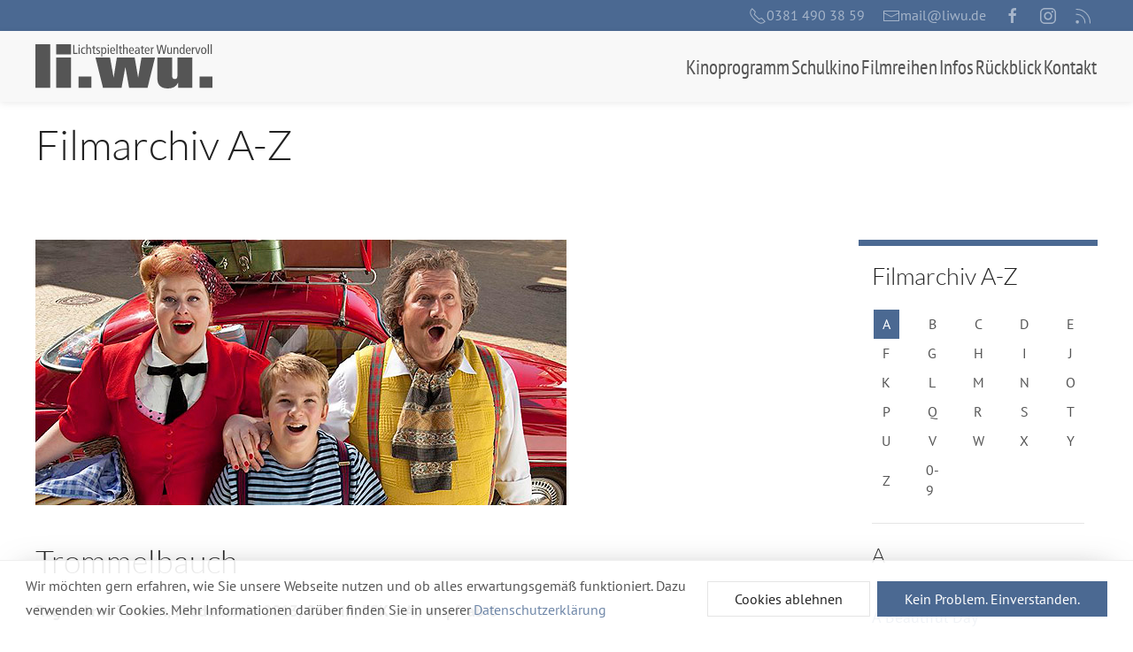

--- FILE ---
content_type: image/svg+xml
request_url: https://www.liwu.de/images/ec-logo.svg
body_size: 4903
content:
<svg viewBox="0 0 387.13 180" xmlns="http://www.w3.org/2000/svg"><path d="m295.48 59.5-20.36-7.15v-24.75l20.36-7.15v-8.35l-55.6 19.53v8.35l27.8-9.77v19.53l-27.8-9.76v8.34l55.6 19.53zm-33.97 44.89 27.8-9.76v19.52zm0 0v8.35l55.6 19.52v-8.34l-20.36-7.15v-24.75l20.36-7.15v-8.35l-55.6 19.53zm70.53-13.01c0-5.4 4.92-7.62 9.61-7.62 6.35 0 11.59 4.29 12.31 10.72v-14.61c-3.57-2.7-7.94-4.05-12.39-4.05-9.61 0-17.47 5.96-17.47 16.04 0 17.39 23.82 14.29 23.82 25.49 0 5.24-4.92 7.86-9.61 7.86-6.51 0-13.42-4.52-14.21-11.35v14.53c4.05 3.17 9.21 4.76 14.29 4.76 9.37 0 17.47-5.56 17.47-15.56 0-16.77-23.82-14.54-23.82-26.21m-332.04-23.61h28.5v-7.94h-20.56v-15.88h20.56v-7.94h-20.56v-15.88h20.56v-7.94h-28.5zm52.43 1.19c8.89 0 15.8-7.07 15.8-16.2v-40.57h-7.94v40.65c0 4.68-3.41 8.18-7.94 8.18s-7.94-3.5-7.94-8.18v-40.65h-7.94v40.57c0 9.13 6.99 16.2 15.96 16.2m31.71-25.01h17.23l13.1 23.82h9.13c-6.27-11.12-10.48-23.66-24.22-26.76v-0.24c2.62 0.56 5.24 0.87 7.94 0.87 9.13 0 15.24-3.73 15.24-13.58 0-9.05-7.22-15.88-16.2-15.88h-30.17v55.58h7.94v-23.81zm0-23.82h22.23c4.53 0 8.26 3.34 8.26 7.94 0 4.61-3.73 7.94-8.26 7.94h-22.23zm71.01 48.83c16.52 0 28.98-12.46 28.98-28.98 0-16.51-12.46-28.98-28.98-28.98s-28.98 12.47-28.98 28.98 12.46 28.98 28.98 28.98m0-50.02c11.99 0 21.04 9.05 21.04 21.04s-9.05 21.04-21.04 21.04-21.04-9.05-21.04-21.04 9.05-21.04 21.04-21.04m43.32 25.01h20.41c8.97 0 15.48-6.91 15.48-15.96s-6.51-15.8-15.48-15.8h-28.35v55.58h7.94zm0-23.82h20.49c4.53 0 8.18 3.34 8.18 7.94 0 4.61-3.65 7.94-8.18 7.94h-20.49zm-137.79 113.16c7.46 0 14.77-2.62 20.25-7.86v-15.16c-2.54 9.29-10.72 15.09-20.25 15.09-11.99 0-21.04-9.05-21.04-21.04s9.05-21.04 21.04-21.04c9.53 0 17.71 5.8 20.25 15.09v-15.16c-5.48-5.24-12.78-7.86-20.25-7.86-16.51 0-28.98 12.46-28.98 28.98s12.47 28.96 28.98 28.96m28.54-56.77h7.94v55.58h-7.94zm24.16 0.71 15.88 54.87h16.2v-55.58h-7.94v54.87l-15.88-54.87h-16.2v55.58h7.94zm68.87 7.23v-7.94h-28.51v55.58h28.51v-7.94h-20.57v-15.88h20.57v-7.94h-20.57v-15.88zm16.22-7.23 15.17 54.87h16.52l15.16-54.87v54.87h7.94v-55.58h-16.19l-15.17 54.87-15.17-54.87h-16.2v55.58h7.94zm-118.45 69.77c-4.8 0-8.44 3.61-8.44 8.35 0 4.73 3.7 8.35 8.59 8.35 3.49 0 6.16-1.77 7.57-4.3l-3.46-1.56c-0.78 1.4-2.24 2.24-3.99 2.24-2.21 0-3.83-1.34-4.39-3.24h12.39c0.89-5.35-2.88-9.84-8.27-9.84m-4.05 6.64c0.59-1.8 2.15-3.02 4.05-3.02 1.99 0 3.52 1.21 4.08 3.02zm-28.67-8.29c2.83 0 5.05 1.68 6.07 3.83l4.11-1.59c-1.46-3.27-5.11-6.32-10.18-6.32-6.48 0-11.46 4.89-11.46 11.21s4.98 11.21 11.46 11.21c5.08 0 8.72-3.05 10.18-6.32l-4.11-1.59c-1.03 2.15-3.24 3.83-6.07 3.83-3.86 0-6.85-3.11-6.85-7.13s2.99-7.13 6.85-7.13m16.95 6.14v-4.17h-4.2v16.07h4.2v-9c0-2.77 2.62-4.33 6.01-3.15v-3.99c-2.37-0.74-4.92 0.06-6.01 4.24m56.75-4.18h4.2v16.07h-4.2zm108.93-0.31c-4.89 0-8.59 3.61-8.59 8.35 0 4.73 3.71 8.35 8.59 8.35 4.89 0 8.59-3.61 8.59-8.35 0-4.73-3.7-8.35-8.59-8.35m0 12.86c-2.4 0-4.23-1.93-4.23-4.52 0-2.55 1.84-4.48 4.23-4.48 2.43 0 4.24 1.93 4.24 4.48-0.01 2.59-1.81 4.52-4.24 4.52m71.53 2.37-3.86-20.65h-8.22v21.8h4.2v-20.8l3.89 20.8h7.88l3.89-20.64v20.64h4.21v-21.8h-8.1zm-50.03-15.23c-2.86 0-4.98 1.96-5.92 4.92v-4.61h-4.2v22.3h4.2v-10.84c0.93 2.96 3.05 4.92 5.92 4.92 3.99 0 6.91-3.61 6.91-8.35 0-4.72-2.93-8.34-6.91-8.34m-1.53 12.86c-2.55 0-4.39-1.93-4.39-4.52 0-2.55 1.84-4.48 4.39-4.48 2.27 0 4.08 1.93 4.08 4.48 0 2.59-1.81 4.52-4.08 4.52m67.5 3.52h14.51v-3.95h-10.06v-4.98h9.75v-3.93h-9.75v-4.98h10.06v-3.96h-14.51zm-48.54-16.38c-4.8 0-8.44 3.61-8.44 8.35 0 4.73 3.71 8.35 8.59 8.35 3.49 0 6.17-1.77 7.57-4.3l-3.46-1.56c-0.78 1.4-2.24 2.24-3.99 2.24-2.21 0-3.83-1.34-4.39-3.24h12.39c0.88-5.35-2.89-9.84-8.27-9.84m-4.05 6.64c0.59-1.8 2.15-3.02 4.05-3.02 1.99 0 3.52 1.21 4.08 3.02zm79.34-12.06h-8.66v21.8h8.66c6.42 0 11.15-4.73 11.15-10.9s-4.74-10.9-11.15-10.9m-0.38 17.85h-3.83v-13.89h3.83c4.08 0 6.91 2.9 6.91 6.94 0 4.02-2.83 6.95-6.91 6.95m36-17.85h-7.91l-7.35 21.8h4.52l1.53-4.73h10.25l1.56 4.73h4.76zm-7.94 13.12 3.86-11.8 3.83 11.8zm-13.56-13.12h4.45v21.8h-4.45zm-260.47 5.42c-4.11 0-6.76 2.18-7.19 4.95l4.17 0.93c0.28-1.53 1.37-2.43 3.05-2.43 1.5 0 2.62 0.75 2.62 1.93 0 0.84-0.5 1.21-1.5 1.28l-2.62 0.25c-2.99 0.31-6.2 1.5-6.2 5.17 0 2.83 2.24 4.61 4.76 4.61 2.8 0 4.64-1.4 5.54-4.3v3.99h4.2v-10.15c0.02-4.23-2.94-6.23-6.83-6.23m2.64 9.66c0 1.93-1.84 3.71-4.05 3.71-1.28 0-2.06-0.65-2.06-1.62 0-0.93 0.75-1.56 1.96-1.71l2.71-0.31c0.72-0.09 1.15-0.22 1.43-0.47v0.4zm35.3 5.48-4.33-14.83h-4.55l5.17 16.07h7.1l5.17-16.07h-4.26zm-12.62-21.8c-1.4 0-2.55 1.12-2.55 2.52 0 1.37 1.15 2.52 2.55 2.52 1.37 0 2.52-1.15 2.52-2.52 0-1.4-1.15-2.52-2.52-2.52m-9.21 0.93-4.2 1.31v4.73h-3.24v3.71h3.24v6.13c0 4.17 2.05 6.23 6.48 6.23h1.9v-3.71h-1.9c-1.56 0-2.27-0.72-2.27-2.27v-6.38h4.17v-3.71h-4.17v-6.04zm88.24 15.33c0 1.96-1.4 3.27-3.33 3.27-1.96 0-3.33-1.31-3.33-3.27v-9.28h-4.2v9.28c0 4.23 3.15 7.1 7.54 7.1 4.36 0 7.54-2.86 7.54-7.1v-9.28h-4.2v9.28zm11.85-5.11v-4.17h-4.2v16.07h4.2v-9c0-2.77 2.62-4.33 6.01-3.15v-3.99c-2.37-0.74-4.92 0.06-6.01 4.24m-60.73-4.49c-4.8 0-8.44 3.61-8.44 8.35 0 4.73 3.71 8.35 8.59 8.35 3.49 0 6.17-1.77 7.57-4.3l-3.46-1.56c-0.78 1.4-2.24 2.24-3.99 2.24-2.21 0-3.83-1.34-4.39-3.24h12.4c0.87-5.35-2.89-9.84-8.28-9.84m-4.05 6.64c0.59-1.8 2.15-3.02 4.05-3.02 1.99 0 3.52 1.21 4.08 3.02zm24.57 9.74h14.51v-3.95h-10.06v-4.98h9.75v-3.93h-9.75v-4.98h10.06v-3.96h-14.51z" fill="#1c4b77"/></svg>
